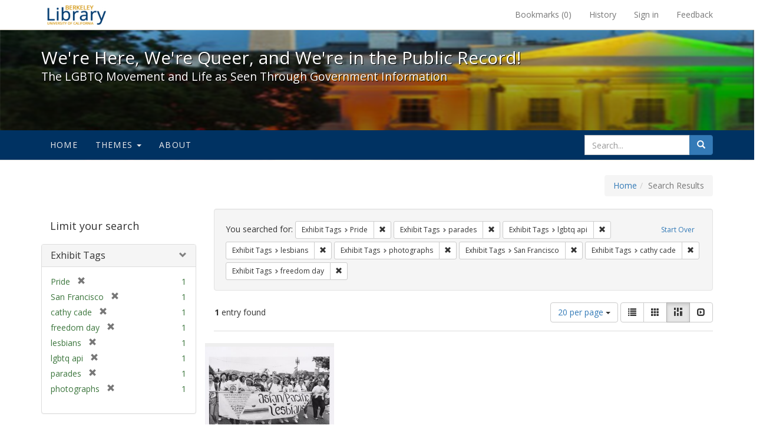

--- FILE ---
content_type: text/html; charset=utf-8
request_url: https://exhibits.lib.berkeley.edu/spotlight/queer/catalog?f%5Bexhibit_tags%5D%5B%5D=Pride&f%5Bexhibit_tags%5D%5B%5D=parades&f%5Bexhibit_tags%5D%5B%5D=lgbtq+api&f%5Bexhibit_tags%5D%5B%5D=lesbians&f%5Bexhibit_tags%5D%5B%5D=photographs&f%5Bexhibit_tags%5D%5B%5D=San+Francisco&f%5Bexhibit_tags%5D%5B%5D=cathy+cade&f%5Bexhibit_tags%5D%5B%5D=freedom+day&per_page=20&view=masonry
body_size: 30355
content:
<!DOCTYPE html>
<html lang="en" class="no-js">
  <head>
    <meta charset="utf-8">
    <meta http-equiv="Content-Type" content="text/html; charset=utf-8">

    <!-- Mobile viewport optimization h5bp.com/ad -->
    <meta name="HandheldFriendly" content="True">
    <meta name="viewport" content="width=device-width,initial-scale=1.0">

    <!-- Mobile IE allows us to activate ClearType technology for smoothing fonts for easy reading -->
    <!--[if IEMobile]>
      <meta http-equiv="cleartype" content="on">
    <![endif]-->

    <title>Exhibit Tags: 8 selected - We&#39;re Here, We&#39;re Queer, and We&#39;re in the Public Record! - Spotlight exhibits at the UC Berkeley Library Search Results</title>
    <link href="https://exhibits.lib.berkeley.edu/spotlight/queer/catalog/opensearch.xml" title="Exhibit Tags: 8 selected - We&#39;re Here, We&#39;re Queer, and We&#39;re in the Public Record! - Spotlight exhibits at the UC Berkeley Library Search Results" type="application/opensearchdescription+xml" rel="search"/>
    <link rel="shortcut icon" type="image/x-icon" href="/assets/favicon-23ef72b7ab4f78b7ed1311f9f4d5a961f2fecc7cfc6996473f54e7d6ca7428c8.ico" />
      <link rel="stylesheet" media="screen" href="/assets/application-6d6cd506ecb773eec691b6a59755b1a6abf414a6d9c01ff237312b1d034e85db.css" />
    <script src="/assets/application-815f620b9717eea3fdec4656b9984683220b03ada2525238c65d1be55a2f1af9.js"></script>
    <meta name="csrf-param" content="authenticity_token" />
<meta name="csrf-token" content="I9eIgMAFtdaOIcViO3EoLimno2TXK95S3bLgmzPoF5Gl732RYFpA8gX/rFTD8ua/shdC4DxbOfZZF18JBFdP0g==" />
      <meta name="totalResults" content="1" />
<meta name="startIndex" content="0" />
<meta name="itemsPerPage" content="20" />

  <link rel="alternate" type="application/rss+xml" title="RSS for results" href="/spotlight/queer/catalog.rss?f%5Bexhibit_tags%5D%5B%5D=Pride&amp;f%5Bexhibit_tags%5D%5B%5D=parades&amp;f%5Bexhibit_tags%5D%5B%5D=lgbtq+api&amp;f%5Bexhibit_tags%5D%5B%5D=lesbians&amp;f%5Bexhibit_tags%5D%5B%5D=photographs&amp;f%5Bexhibit_tags%5D%5B%5D=San+Francisco&amp;f%5Bexhibit_tags%5D%5B%5D=cathy+cade&amp;f%5Bexhibit_tags%5D%5B%5D=freedom+day&amp;per_page=20&amp;view=masonry" />
  <link rel="alternate" type="application/atom+xml" title="Atom for results" href="/spotlight/queer/catalog.atom?f%5Bexhibit_tags%5D%5B%5D=Pride&amp;f%5Bexhibit_tags%5D%5B%5D=parades&amp;f%5Bexhibit_tags%5D%5B%5D=lgbtq+api&amp;f%5Bexhibit_tags%5D%5B%5D=lesbians&amp;f%5Bexhibit_tags%5D%5B%5D=photographs&amp;f%5Bexhibit_tags%5D%5B%5D=San+Francisco&amp;f%5Bexhibit_tags%5D%5B%5D=cathy+cade&amp;f%5Bexhibit_tags%5D%5B%5D=freedom+day&amp;per_page=20&amp;view=masonry" />
  <link rel="alternate" type="application/json" title="JSON" href="/spotlight/queer/catalog.json?f%5Bexhibit_tags%5D%5B%5D=Pride&amp;f%5Bexhibit_tags%5D%5B%5D=parades&amp;f%5Bexhibit_tags%5D%5B%5D=lgbtq+api&amp;f%5Bexhibit_tags%5D%5B%5D=lesbians&amp;f%5Bexhibit_tags%5D%5B%5D=photographs&amp;f%5Bexhibit_tags%5D%5B%5D=San+Francisco&amp;f%5Bexhibit_tags%5D%5B%5D=cathy+cade&amp;f%5Bexhibit_tags%5D%5B%5D=freedom+day&amp;per_page=20&amp;view=masonry" />

    
    <meta name="twitter:card" />
    
    

    <!-- Le HTML5 shim, for IE6-8 support of HTML5 elements -->
    <!--[if lt IE 9]>
      <script src="//html5shim.googlecode.com/svn/trunk/html5.js"></script>
    <![endif]-->

  </head>
  <body class="blacklight-catalog blacklight-catalog-index">
  <div id="header-navbar" class="navbar navbar-default navbar-static-top navbar-inverse" role="navigation">
  <div class="container">
    <div class="navbar-header">
    <button type="button" class="navbar-toggle" data-toggle="collapse" data-target="#user-util-collapse">
      <span class="sr-only">Toggle navigation</span>
      <span class="icon-bar"></span>
      <span class="icon-bar"></span>
      <span class="icon-bar"></span>
    </button>
    <a class="navbar-brand" href="http://www.lib.berkeley.edu/">We&#39;re Here, We&#39;re Queer, and We&#39;re in the Public Record! - Spotlight exhibits at the UC Berkeley Library</a>
    </div>

    <div class="collapse navbar-collapse" id="user-util-collapse">
      <div class="navbar-right">

  <ul class="nav navbar-nav">
    
      <li><a id="bookmarks_nav" href="/bookmarks">
  Bookmarks
(<span data-role='bookmark-counter'>0</span>)
</a></li>

      <li><a href="/search_history">History</a>
</li>
  </ul>

  <ul class="nav navbar-nav">
    
      <li>
        <a href="/users/sign_in">Sign in</a>
      </li>
      <li>
        <a data-behavior="contact-link" data-target="report-problem-form" href="/spotlight/queer/contact/new">Feedback</a>
      </li>
  </ul>
</div>

    </div>
  </div>
</div>

    <div id="report-problem-form">
    <div class="container">
  <div class="row">
    <form class="col-md-offset-2 col-md-8  form-horizontal" role="form" id="new_contact_form" action="/spotlight/queer/contact" accept-charset="UTF-8" method="post"><input name="utf8" type="hidden" value="&#x2713;" /><input type="hidden" name="authenticity_token" value="z8E/YqjnH/w3GEwAWE/bWVzaN5jgMWFXQufFXs4YEz+SFQ8IL55uyZ2UZzaluwzy+t03BBuuxoclihRZA7CpdA==" />

      <h2>Contact Us</h2>
      <div class="form-group"><label class="control-label col-sm-3" for="contact_form_name">Name</label><div class="col-sm-9"><input class="form-control" type="text" name="contact_form[name]" id="contact_form_name" /></div></div>
      <span style="display:none;visibility:hidden;">
        <div class="form-group"><label class="control-label col-sm-3" for="contact_form_email_address">Ignore this text box. It is used to detect spammers. If you enter anything into this text box, your message will not be sent.</label><div class="col-sm-9"><input class="form-control" type="email" name="contact_form[email_address]" id="contact_form_email_address" /></div></div>
      </span>
      <div class="form-group"><label class="control-label col-sm-3" for="contact_form_email">Email</label><div class="col-sm-9"><input class="form-control" type="email" name="contact_form[email]" id="contact_form_email" /></div></div>
      <div class="form-group"><label class="control-label col-sm-3" for="contact_form_message">Message</label><div class="col-sm-9"><textarea rows="7" class="form-control" name="contact_form[message]" id="contact_form_message">
</textarea></div></div>
      <input type="hidden" value="https://exhibits.lib.berkeley.edu/spotlight/queer/catalog?f%5Bexhibit_tags%5D%5B%5D=Pride&amp;f%5Bexhibit_tags%5D%5B%5D=parades&amp;f%5Bexhibit_tags%5D%5B%5D=lgbtq+api&amp;f%5Bexhibit_tags%5D%5B%5D=lesbians&amp;f%5Bexhibit_tags%5D%5B%5D=photographs&amp;f%5Bexhibit_tags%5D%5B%5D=San+Francisco&amp;f%5Bexhibit_tags%5D%5B%5D=cathy+cade&amp;f%5Bexhibit_tags%5D%5B%5D=freedom+day&amp;per_page=20&amp;view=masonry" name="contact_form[current_url]" id="contact_form_current_url" />
      <div class="form-actions">
        <div class="primary-actions">
        <a class="btn btn-link" data-behavior="cancel-link" href="#">Cancel</a>
        <input type="submit" name="commit" value="Send" class="btn btn-primary" data-disable-with="Send" />
        </div>
      </div>
</form>  </div>
</div>

  </div>

<div class="masthead image-masthead ">
    <span class='background-container' style="background-image: url('http://exhibits.lib.berkeley.edu/images/1113/0,122,1236,124/1800,180/0/default.jpg')"></span>
    <span class='background-container-gradient'></span>

  

  <div class="container site-title-container">
    <div class="site-title h1">
        We&#39;re Here, We&#39;re Queer, and We&#39;re in the Public Record!
          <small>The LGBTQ Movement and Life as Seen Through Government Information</small>
    </div>
  </div>

  <div id="exhibit-navbar" class="exhibit-navbar navbar navbar-default" role="navigation">
  <div class="container">

    <ul class="nav navbar-nav">
      <li class=""><a href="/spotlight/queer">Home</a></li>
            <li class="dropdown">
      <a href="#" class="dropdown-toggle" data-toggle="dropdown">Themes <b class="caret"></b></a>
      <ul class="dropdown-menu">
          <li><a href="/spotlight/queer/feature/arts">Arts</a></li>
          <li><a href="/spotlight/queer/feature/education">Education</a></li>
          <li><a href="/spotlight/queer/feature/employment">Employment</a></li>
          <li><a href="/spotlight/queer/feature/family-community">Family &amp; Community</a></li>
          <li><a href="/spotlight/queer/feature/health">Health</a></li>
          <li><a href="/spotlight/queer/feature/immigration">Immigration</a></li>
          <li><a href="/spotlight/queer/feature/military">Military</a></li>
          <li><a href="/spotlight/queer/feature/political-pride">Political Pride</a></li>
          <li><a href="/spotlight/queer/feature/terminology">Terminology</a></li>
      </ul>
    </li>

        
          <li class=""><a href="/spotlight/queer/about/0bf8fd05-3d47-4109-92dd-5e78171e35bc">About</a></li>

    </ul>
      <div class="navbar-right navbar-nav nav">
        <form class="search-query-form clearfix navbar-form" role="search" action="https://exhibits.lib.berkeley.edu/spotlight/queer/catalog" accept-charset="UTF-8" method="get"><input name="utf8" type="hidden" value="&#x2713;" />
  <input type="hidden" name="f[exhibit_tags][]" value="Pride" />
<input type="hidden" name="f[exhibit_tags][]" value="parades" />
<input type="hidden" name="f[exhibit_tags][]" value="lgbtq api" />
<input type="hidden" name="f[exhibit_tags][]" value="lesbians" />
<input type="hidden" name="f[exhibit_tags][]" value="photographs" />
<input type="hidden" name="f[exhibit_tags][]" value="San Francisco" />
<input type="hidden" name="f[exhibit_tags][]" value="cathy cade" />
<input type="hidden" name="f[exhibit_tags][]" value="freedom day" />
<input type="hidden" name="per_page" value="20" />
<input type="hidden" name="view" value="masonry" />
<input type="hidden" name="exhibit_id" value="queer" />
  <div class="input-group">
      <input type="hidden" name="search_field" id="search_field" value="all_fields" />

    <label for="q" class="sr-only">search for</label>
    <input type="text" name="q" id="q" placeholder="Search..." class="search_q q form-control" data-autocomplete-enabled="false" data-autocomplete-path="/suggest" />

    <span class="input-group-btn">
      <button type="submit" class="btn btn-primary search-btn" id="search">
        <span class="submit-search-text">Search</span>
        <span class="glyphicon glyphicon-search"></span>
      </button>
    </span>
  </div>
</form>
      </div>
  </div>
</div>

</div>

<div class="container breadcrumbs-container">
  <div class="row">
    <div class="col-md-12">
      <ul class="breadcrumb"><li><a href="/spotlight/queer?q=">Home</a></li><li class="active">Search Results</li></ul>
    </div>
  </div>
</div>


  

  <div id="ajax-modal" class="modal fade" tabindex="-1" role="dialog" aria-labelledby="modal menu" aria-hidden="true">
  <div class="modal-dialog">
    <div class="modal-content">
    </div>
  </div>
</div>


  <div id="main-container" class="container">
    <div class="row">
  <div class="col-md-12">
    <div id="main-flashes">
      <div class="flash_messages">
</div>

    </div>
  </div>
</div>


    <div class="row">
      <div id="sidebar" class="col-md-3 col-sm-4">
  <div id="facets" class="facets sidenav">

  <div class="top-panel-heading panel-heading">
    <button type="button" class="facets-toggle" data-toggle="collapse" data-target="#facet-panel-collapse">
      <span class="sr-only">Toggle facets</span>
      <span class="icon-bar"></span>
      <span class="icon-bar"></span>
      <span class="icon-bar"></span>
    </button>

    <h2 class='facets-heading'>
      Limit your search
    </h2>
  </div>

  <div id="facet-panel-collapse" class="collapse panel-group">
    <div class="panel panel-default facet_limit blacklight-exhibit_tags facet_limit-active">
  <div class=" collapse-toggle panel-heading" aria-expanded="false" data-toggle="collapse" data-target="#facet-exhibit_tags">
    <h3 class="panel-title facet-field-heading">
      <a data-turbolinks="false" data-no-turbolink="true" href="#">Exhibit Tags</a>
    </h3>
  </div>
  <div id="facet-exhibit_tags" class="panel-collapse facet-content in">
    <div class="panel-body">
      <ul class="facet-values list-unstyled">
  <li><span class="facet-label"><span class="selected">Pride</span><a class="remove" href="/spotlight/queer/catalog?f%5Bexhibit_tags%5D%5B%5D=parades&amp;f%5Bexhibit_tags%5D%5B%5D=lgbtq+api&amp;f%5Bexhibit_tags%5D%5B%5D=lesbians&amp;f%5Bexhibit_tags%5D%5B%5D=photographs&amp;f%5Bexhibit_tags%5D%5B%5D=San+Francisco&amp;f%5Bexhibit_tags%5D%5B%5D=cathy+cade&amp;f%5Bexhibit_tags%5D%5B%5D=freedom+day&amp;per_page=20&amp;view=masonry"><span class="glyphicon glyphicon-remove"></span><span class="sr-only">[remove]</span></a></span><span class="selected facet-count">1</span></li><li><span class="facet-label"><span class="selected">San Francisco</span><a class="remove" href="/spotlight/queer/catalog?f%5Bexhibit_tags%5D%5B%5D=Pride&amp;f%5Bexhibit_tags%5D%5B%5D=parades&amp;f%5Bexhibit_tags%5D%5B%5D=lgbtq+api&amp;f%5Bexhibit_tags%5D%5B%5D=lesbians&amp;f%5Bexhibit_tags%5D%5B%5D=photographs&amp;f%5Bexhibit_tags%5D%5B%5D=cathy+cade&amp;f%5Bexhibit_tags%5D%5B%5D=freedom+day&amp;per_page=20&amp;view=masonry"><span class="glyphicon glyphicon-remove"></span><span class="sr-only">[remove]</span></a></span><span class="selected facet-count">1</span></li><li><span class="facet-label"><span class="selected">cathy cade</span><a class="remove" href="/spotlight/queer/catalog?f%5Bexhibit_tags%5D%5B%5D=Pride&amp;f%5Bexhibit_tags%5D%5B%5D=parades&amp;f%5Bexhibit_tags%5D%5B%5D=lgbtq+api&amp;f%5Bexhibit_tags%5D%5B%5D=lesbians&amp;f%5Bexhibit_tags%5D%5B%5D=photographs&amp;f%5Bexhibit_tags%5D%5B%5D=San+Francisco&amp;f%5Bexhibit_tags%5D%5B%5D=freedom+day&amp;per_page=20&amp;view=masonry"><span class="glyphicon glyphicon-remove"></span><span class="sr-only">[remove]</span></a></span><span class="selected facet-count">1</span></li><li><span class="facet-label"><span class="selected">freedom day</span><a class="remove" href="/spotlight/queer/catalog?f%5Bexhibit_tags%5D%5B%5D=Pride&amp;f%5Bexhibit_tags%5D%5B%5D=parades&amp;f%5Bexhibit_tags%5D%5B%5D=lgbtq+api&amp;f%5Bexhibit_tags%5D%5B%5D=lesbians&amp;f%5Bexhibit_tags%5D%5B%5D=photographs&amp;f%5Bexhibit_tags%5D%5B%5D=San+Francisco&amp;f%5Bexhibit_tags%5D%5B%5D=cathy+cade&amp;per_page=20&amp;view=masonry"><span class="glyphicon glyphicon-remove"></span><span class="sr-only">[remove]</span></a></span><span class="selected facet-count">1</span></li><li><span class="facet-label"><span class="selected">lesbians</span><a class="remove" href="/spotlight/queer/catalog?f%5Bexhibit_tags%5D%5B%5D=Pride&amp;f%5Bexhibit_tags%5D%5B%5D=parades&amp;f%5Bexhibit_tags%5D%5B%5D=lgbtq+api&amp;f%5Bexhibit_tags%5D%5B%5D=photographs&amp;f%5Bexhibit_tags%5D%5B%5D=San+Francisco&amp;f%5Bexhibit_tags%5D%5B%5D=cathy+cade&amp;f%5Bexhibit_tags%5D%5B%5D=freedom+day&amp;per_page=20&amp;view=masonry"><span class="glyphicon glyphicon-remove"></span><span class="sr-only">[remove]</span></a></span><span class="selected facet-count">1</span></li><li><span class="facet-label"><span class="selected">lgbtq api</span><a class="remove" href="/spotlight/queer/catalog?f%5Bexhibit_tags%5D%5B%5D=Pride&amp;f%5Bexhibit_tags%5D%5B%5D=parades&amp;f%5Bexhibit_tags%5D%5B%5D=lesbians&amp;f%5Bexhibit_tags%5D%5B%5D=photographs&amp;f%5Bexhibit_tags%5D%5B%5D=San+Francisco&amp;f%5Bexhibit_tags%5D%5B%5D=cathy+cade&amp;f%5Bexhibit_tags%5D%5B%5D=freedom+day&amp;per_page=20&amp;view=masonry"><span class="glyphicon glyphicon-remove"></span><span class="sr-only">[remove]</span></a></span><span class="selected facet-count">1</span></li><li><span class="facet-label"><span class="selected">parades</span><a class="remove" href="/spotlight/queer/catalog?f%5Bexhibit_tags%5D%5B%5D=Pride&amp;f%5Bexhibit_tags%5D%5B%5D=lgbtq+api&amp;f%5Bexhibit_tags%5D%5B%5D=lesbians&amp;f%5Bexhibit_tags%5D%5B%5D=photographs&amp;f%5Bexhibit_tags%5D%5B%5D=San+Francisco&amp;f%5Bexhibit_tags%5D%5B%5D=cathy+cade&amp;f%5Bexhibit_tags%5D%5B%5D=freedom+day&amp;per_page=20&amp;view=masonry"><span class="glyphicon glyphicon-remove"></span><span class="sr-only">[remove]</span></a></span><span class="selected facet-count">1</span></li><li><span class="facet-label"><span class="selected">photographs</span><a class="remove" href="/spotlight/queer/catalog?f%5Bexhibit_tags%5D%5B%5D=Pride&amp;f%5Bexhibit_tags%5D%5B%5D=parades&amp;f%5Bexhibit_tags%5D%5B%5D=lgbtq+api&amp;f%5Bexhibit_tags%5D%5B%5D=lesbians&amp;f%5Bexhibit_tags%5D%5B%5D=San+Francisco&amp;f%5Bexhibit_tags%5D%5B%5D=cathy+cade&amp;f%5Bexhibit_tags%5D%5B%5D=freedom+day&amp;per_page=20&amp;view=masonry"><span class="glyphicon glyphicon-remove"></span><span class="sr-only">[remove]</span></a></span><span class="selected facet-count">1</span></li>

</ul>

    </div>
  </div>
</div>

  </div>
</div>

</div>

<div id="content" class="col-md-9 col-sm-8">
    <h2 class="sr-only top-content-title">Search Constraints</h2>






      <div id="appliedParams" class="clearfix constraints-container">
        <div class="pull-right">
          <a class="catalog_startOverLink btn btn-sm btn-text" id="startOverLink" href="/spotlight/queer/catalog?view=masonry">Start Over</a>
        </div>
        <span class="constraints-label">You searched for:</span>
        
<span class="btn-group appliedFilter constraint filter filter-exhibit_tags">
  <span class="constraint-value btn btn-sm btn-default btn-disabled">
      <span class="filterName">Exhibit Tags</span>
      <span class="filterValue" title="Pride">Pride</span>
  </span>

    <a class="btn btn-default btn-sm remove dropdown-toggle" href="/spotlight/queer/catalog?f%5Bexhibit_tags%5D%5B%5D=parades&amp;f%5Bexhibit_tags%5D%5B%5D=lgbtq+api&amp;f%5Bexhibit_tags%5D%5B%5D=lesbians&amp;f%5Bexhibit_tags%5D%5B%5D=photographs&amp;f%5Bexhibit_tags%5D%5B%5D=San+Francisco&amp;f%5Bexhibit_tags%5D%5B%5D=cathy+cade&amp;f%5Bexhibit_tags%5D%5B%5D=freedom+day&amp;per_page=20&amp;view=masonry"><span class="glyphicon glyphicon-remove"></span><span class="sr-only">Remove constraint Exhibit Tags: Pride</span></a>
</span>


<span class="btn-group appliedFilter constraint filter filter-exhibit_tags">
  <span class="constraint-value btn btn-sm btn-default btn-disabled">
      <span class="filterName">Exhibit Tags</span>
      <span class="filterValue" title="parades">parades</span>
  </span>

    <a class="btn btn-default btn-sm remove dropdown-toggle" href="/spotlight/queer/catalog?f%5Bexhibit_tags%5D%5B%5D=Pride&amp;f%5Bexhibit_tags%5D%5B%5D=lgbtq+api&amp;f%5Bexhibit_tags%5D%5B%5D=lesbians&amp;f%5Bexhibit_tags%5D%5B%5D=photographs&amp;f%5Bexhibit_tags%5D%5B%5D=San+Francisco&amp;f%5Bexhibit_tags%5D%5B%5D=cathy+cade&amp;f%5Bexhibit_tags%5D%5B%5D=freedom+day&amp;per_page=20&amp;view=masonry"><span class="glyphicon glyphicon-remove"></span><span class="sr-only">Remove constraint Exhibit Tags: parades</span></a>
</span>


<span class="btn-group appliedFilter constraint filter filter-exhibit_tags">
  <span class="constraint-value btn btn-sm btn-default btn-disabled">
      <span class="filterName">Exhibit Tags</span>
      <span class="filterValue" title="lgbtq api">lgbtq api</span>
  </span>

    <a class="btn btn-default btn-sm remove dropdown-toggle" href="/spotlight/queer/catalog?f%5Bexhibit_tags%5D%5B%5D=Pride&amp;f%5Bexhibit_tags%5D%5B%5D=parades&amp;f%5Bexhibit_tags%5D%5B%5D=lesbians&amp;f%5Bexhibit_tags%5D%5B%5D=photographs&amp;f%5Bexhibit_tags%5D%5B%5D=San+Francisco&amp;f%5Bexhibit_tags%5D%5B%5D=cathy+cade&amp;f%5Bexhibit_tags%5D%5B%5D=freedom+day&amp;per_page=20&amp;view=masonry"><span class="glyphicon glyphicon-remove"></span><span class="sr-only">Remove constraint Exhibit Tags: lgbtq api</span></a>
</span>


<span class="btn-group appliedFilter constraint filter filter-exhibit_tags">
  <span class="constraint-value btn btn-sm btn-default btn-disabled">
      <span class="filterName">Exhibit Tags</span>
      <span class="filterValue" title="lesbians">lesbians</span>
  </span>

    <a class="btn btn-default btn-sm remove dropdown-toggle" href="/spotlight/queer/catalog?f%5Bexhibit_tags%5D%5B%5D=Pride&amp;f%5Bexhibit_tags%5D%5B%5D=parades&amp;f%5Bexhibit_tags%5D%5B%5D=lgbtq+api&amp;f%5Bexhibit_tags%5D%5B%5D=photographs&amp;f%5Bexhibit_tags%5D%5B%5D=San+Francisco&amp;f%5Bexhibit_tags%5D%5B%5D=cathy+cade&amp;f%5Bexhibit_tags%5D%5B%5D=freedom+day&amp;per_page=20&amp;view=masonry"><span class="glyphicon glyphicon-remove"></span><span class="sr-only">Remove constraint Exhibit Tags: lesbians</span></a>
</span>


<span class="btn-group appliedFilter constraint filter filter-exhibit_tags">
  <span class="constraint-value btn btn-sm btn-default btn-disabled">
      <span class="filterName">Exhibit Tags</span>
      <span class="filterValue" title="photographs">photographs</span>
  </span>

    <a class="btn btn-default btn-sm remove dropdown-toggle" href="/spotlight/queer/catalog?f%5Bexhibit_tags%5D%5B%5D=Pride&amp;f%5Bexhibit_tags%5D%5B%5D=parades&amp;f%5Bexhibit_tags%5D%5B%5D=lgbtq+api&amp;f%5Bexhibit_tags%5D%5B%5D=lesbians&amp;f%5Bexhibit_tags%5D%5B%5D=San+Francisco&amp;f%5Bexhibit_tags%5D%5B%5D=cathy+cade&amp;f%5Bexhibit_tags%5D%5B%5D=freedom+day&amp;per_page=20&amp;view=masonry"><span class="glyphicon glyphicon-remove"></span><span class="sr-only">Remove constraint Exhibit Tags: photographs</span></a>
</span>


<span class="btn-group appliedFilter constraint filter filter-exhibit_tags">
  <span class="constraint-value btn btn-sm btn-default btn-disabled">
      <span class="filterName">Exhibit Tags</span>
      <span class="filterValue" title="San Francisco">San Francisco</span>
  </span>

    <a class="btn btn-default btn-sm remove dropdown-toggle" href="/spotlight/queer/catalog?f%5Bexhibit_tags%5D%5B%5D=Pride&amp;f%5Bexhibit_tags%5D%5B%5D=parades&amp;f%5Bexhibit_tags%5D%5B%5D=lgbtq+api&amp;f%5Bexhibit_tags%5D%5B%5D=lesbians&amp;f%5Bexhibit_tags%5D%5B%5D=photographs&amp;f%5Bexhibit_tags%5D%5B%5D=cathy+cade&amp;f%5Bexhibit_tags%5D%5B%5D=freedom+day&amp;per_page=20&amp;view=masonry"><span class="glyphicon glyphicon-remove"></span><span class="sr-only">Remove constraint Exhibit Tags: San Francisco</span></a>
</span>


<span class="btn-group appliedFilter constraint filter filter-exhibit_tags">
  <span class="constraint-value btn btn-sm btn-default btn-disabled">
      <span class="filterName">Exhibit Tags</span>
      <span class="filterValue" title="cathy cade">cathy cade</span>
  </span>

    <a class="btn btn-default btn-sm remove dropdown-toggle" href="/spotlight/queer/catalog?f%5Bexhibit_tags%5D%5B%5D=Pride&amp;f%5Bexhibit_tags%5D%5B%5D=parades&amp;f%5Bexhibit_tags%5D%5B%5D=lgbtq+api&amp;f%5Bexhibit_tags%5D%5B%5D=lesbians&amp;f%5Bexhibit_tags%5D%5B%5D=photographs&amp;f%5Bexhibit_tags%5D%5B%5D=San+Francisco&amp;f%5Bexhibit_tags%5D%5B%5D=freedom+day&amp;per_page=20&amp;view=masonry"><span class="glyphicon glyphicon-remove"></span><span class="sr-only">Remove constraint Exhibit Tags: cathy cade</span></a>
</span>


<span class="btn-group appliedFilter constraint filter filter-exhibit_tags">
  <span class="constraint-value btn btn-sm btn-default btn-disabled">
      <span class="filterName">Exhibit Tags</span>
      <span class="filterValue" title="freedom day">freedom day</span>
  </span>

    <a class="btn btn-default btn-sm remove dropdown-toggle" href="/spotlight/queer/catalog?f%5Bexhibit_tags%5D%5B%5D=Pride&amp;f%5Bexhibit_tags%5D%5B%5D=parades&amp;f%5Bexhibit_tags%5D%5B%5D=lgbtq+api&amp;f%5Bexhibit_tags%5D%5B%5D=lesbians&amp;f%5Bexhibit_tags%5D%5B%5D=photographs&amp;f%5Bexhibit_tags%5D%5B%5D=San+Francisco&amp;f%5Bexhibit_tags%5D%5B%5D=cathy+cade&amp;per_page=20&amp;view=masonry"><span class="glyphicon glyphicon-remove"></span><span class="sr-only">Remove constraint Exhibit Tags: freedom day</span></a>
</span>

      </div>


<div id="sortAndPerPage" class="clearfix">
      <div class="page_links">
      <span class="page_entries">
        <strong>1</strong> entry found
      </span>
    </div> 

  <div class="search-widgets pull-right">

  <span class="sr-only">Number of results to display per page</span>
<div id="per_page-dropdown" class="btn-group">
  <button type="button" class="btn btn-default dropdown-toggle" data-toggle="dropdown" aria-expanded="false">
    20 per page <span class="caret"></span>
  </button>
  <ul class="dropdown-menu" role="menu">
      <li><a href="/spotlight/queer/catalog?f%5Bexhibit_tags%5D%5B%5D=Pride&amp;f%5Bexhibit_tags%5D%5B%5D=parades&amp;f%5Bexhibit_tags%5D%5B%5D=lgbtq+api&amp;f%5Bexhibit_tags%5D%5B%5D=lesbians&amp;f%5Bexhibit_tags%5D%5B%5D=photographs&amp;f%5Bexhibit_tags%5D%5B%5D=San+Francisco&amp;f%5Bexhibit_tags%5D%5B%5D=cathy+cade&amp;f%5Bexhibit_tags%5D%5B%5D=freedom+day&amp;per_page=50&amp;view=masonry">50<span class="sr-only"> per page</span></a></li>
      <li><a href="/spotlight/queer/catalog?f%5Bexhibit_tags%5D%5B%5D=Pride&amp;f%5Bexhibit_tags%5D%5B%5D=parades&amp;f%5Bexhibit_tags%5D%5B%5D=lgbtq+api&amp;f%5Bexhibit_tags%5D%5B%5D=lesbians&amp;f%5Bexhibit_tags%5D%5B%5D=photographs&amp;f%5Bexhibit_tags%5D%5B%5D=San+Francisco&amp;f%5Bexhibit_tags%5D%5B%5D=cathy+cade&amp;f%5Bexhibit_tags%5D%5B%5D=freedom+day&amp;per_page=10&amp;view=masonry">10<span class="sr-only"> per page</span></a></li>
      <li><a href="/spotlight/queer/catalog?f%5Bexhibit_tags%5D%5B%5D=Pride&amp;f%5Bexhibit_tags%5D%5B%5D=parades&amp;f%5Bexhibit_tags%5D%5B%5D=lgbtq+api&amp;f%5Bexhibit_tags%5D%5B%5D=lesbians&amp;f%5Bexhibit_tags%5D%5B%5D=photographs&amp;f%5Bexhibit_tags%5D%5B%5D=San+Francisco&amp;f%5Bexhibit_tags%5D%5B%5D=cathy+cade&amp;f%5Bexhibit_tags%5D%5B%5D=freedom+day&amp;per_page=20&amp;view=masonry">20<span class="sr-only"> per page</span></a></li>
      <li><a href="/spotlight/queer/catalog?f%5Bexhibit_tags%5D%5B%5D=Pride&amp;f%5Bexhibit_tags%5D%5B%5D=parades&amp;f%5Bexhibit_tags%5D%5B%5D=lgbtq+api&amp;f%5Bexhibit_tags%5D%5B%5D=lesbians&amp;f%5Bexhibit_tags%5D%5B%5D=photographs&amp;f%5Bexhibit_tags%5D%5B%5D=San+Francisco&amp;f%5Bexhibit_tags%5D%5B%5D=cathy+cade&amp;f%5Bexhibit_tags%5D%5B%5D=freedom+day&amp;per_page=100&amp;view=masonry">100<span class="sr-only"> per page</span></a></li>
  </ul>
</div>

<div class="view-type">
  <span class="sr-only">View results as: </span>
  <div class="view-type-group btn-group">
      <a title="List" class="btn btn-default view-type-list " href="/spotlight/queer/catalog?f%5Bexhibit_tags%5D%5B%5D=Pride&amp;f%5Bexhibit_tags%5D%5B%5D=parades&amp;f%5Bexhibit_tags%5D%5B%5D=lgbtq+api&amp;f%5Bexhibit_tags%5D%5B%5D=lesbians&amp;f%5Bexhibit_tags%5D%5B%5D=photographs&amp;f%5Bexhibit_tags%5D%5B%5D=San+Francisco&amp;f%5Bexhibit_tags%5D%5B%5D=cathy+cade&amp;f%5Bexhibit_tags%5D%5B%5D=freedom+day&amp;per_page=20&amp;view=list">
        <span class="glyphicon glyphicon-list view-icon-list"></span>
        <span class="caption">List</span>
</a>      <a title="Gallery" class="btn btn-default view-type-gallery " href="/spotlight/queer/catalog?f%5Bexhibit_tags%5D%5B%5D=Pride&amp;f%5Bexhibit_tags%5D%5B%5D=parades&amp;f%5Bexhibit_tags%5D%5B%5D=lgbtq+api&amp;f%5Bexhibit_tags%5D%5B%5D=lesbians&amp;f%5Bexhibit_tags%5D%5B%5D=photographs&amp;f%5Bexhibit_tags%5D%5B%5D=San+Francisco&amp;f%5Bexhibit_tags%5D%5B%5D=cathy+cade&amp;f%5Bexhibit_tags%5D%5B%5D=freedom+day&amp;per_page=20&amp;view=gallery">
        <span class="glyphicon glyphicon-gallery view-icon-gallery"></span>
        <span class="caption">Gallery</span>
</a>      <a title="Masonry" class="btn btn-default view-type-masonry active" href="/spotlight/queer/catalog?f%5Bexhibit_tags%5D%5B%5D=Pride&amp;f%5Bexhibit_tags%5D%5B%5D=parades&amp;f%5Bexhibit_tags%5D%5B%5D=lgbtq+api&amp;f%5Bexhibit_tags%5D%5B%5D=lesbians&amp;f%5Bexhibit_tags%5D%5B%5D=photographs&amp;f%5Bexhibit_tags%5D%5B%5D=San+Francisco&amp;f%5Bexhibit_tags%5D%5B%5D=cathy+cade&amp;f%5Bexhibit_tags%5D%5B%5D=freedom+day&amp;per_page=20&amp;view=masonry">
        <span class="glyphicon glyphicon-masonry view-icon-masonry"></span>
        <span class="caption">Masonry</span>
</a>      <a title="Slideshow" class="btn btn-default view-type-slideshow " href="/spotlight/queer/catalog?f%5Bexhibit_tags%5D%5B%5D=Pride&amp;f%5Bexhibit_tags%5D%5B%5D=parades&amp;f%5Bexhibit_tags%5D%5B%5D=lgbtq+api&amp;f%5Bexhibit_tags%5D%5B%5D=lesbians&amp;f%5Bexhibit_tags%5D%5B%5D=photographs&amp;f%5Bexhibit_tags%5D%5B%5D=San+Francisco&amp;f%5Bexhibit_tags%5D%5B%5D=cathy+cade&amp;f%5Bexhibit_tags%5D%5B%5D=freedom+day&amp;per_page=20&amp;view=slideshow">
        <span class="glyphicon glyphicon-slideshow view-icon-slideshow"></span>
        <span class="caption">Slideshow</span>
</a>  </div>
</div>
</div>
</div>


<h2 class="sr-only">Search Results</h2>

  <div id="documents" class="row" data-behavior="masonry-gallery">
  <div class="masonry document col-xs-6 col-md-3">
  <div class="thumbnail">
    <a data-context-href="/catalog/22-975/track?counter=1&amp;per_page=20" href="/spotlight/queer/catalog/22-975"><img src="/images/1155/full/!400,400/0/default.jpg" alt="Default" /></a>
    <div class="caption">
      <a data-context-href="/catalog/22-975/track?per_page=20" href="/spotlight/queer/catalog/22-975">Asian/Pacific Lesbians, San Francisco</a>

    </div>
  </div>
</div>

</div>




</div>

    </div>
  </div>

  <footer class="ucb_footer">
    <div class="row">
        <div class="container compliance"><p>Copyright &copy; The Regents of the University of California. All rights reserved.</p><p>Except where otherwise noted, this work is subject to a <a href="https://www.lib.berkeley.edu/about/creative-commons">Creative Commons Attribution-Noncommercial 4.0 License</a>.</p>
        <b><a href="https://www.lib.berkeley.edu/about/privacy-policy">PRIVACY</a> | 
        <a href="https://dac.berkeley.edu/web-accessibility">ACCESSIBILITY</a> | 
        <a href="https://ophd.berkeley.edu/policies-and-procedures/nondiscrimination-policy-statement">NONDISCRIMINATION</a></b>
       </div>
    </div>
</footer>

<script async src="https://www.googletagmanager.com/gtag/js?id=G-V8EW4J2BMN"></script>
<script>
  window.dataLayer = window.dataLayer || [];
  function gtag(){dataLayer.push(arguments);}
  gtag('js', new Date());

  gtag('config', 'G-V8EW4J2BMN');
</script>



  </body>
</html>
